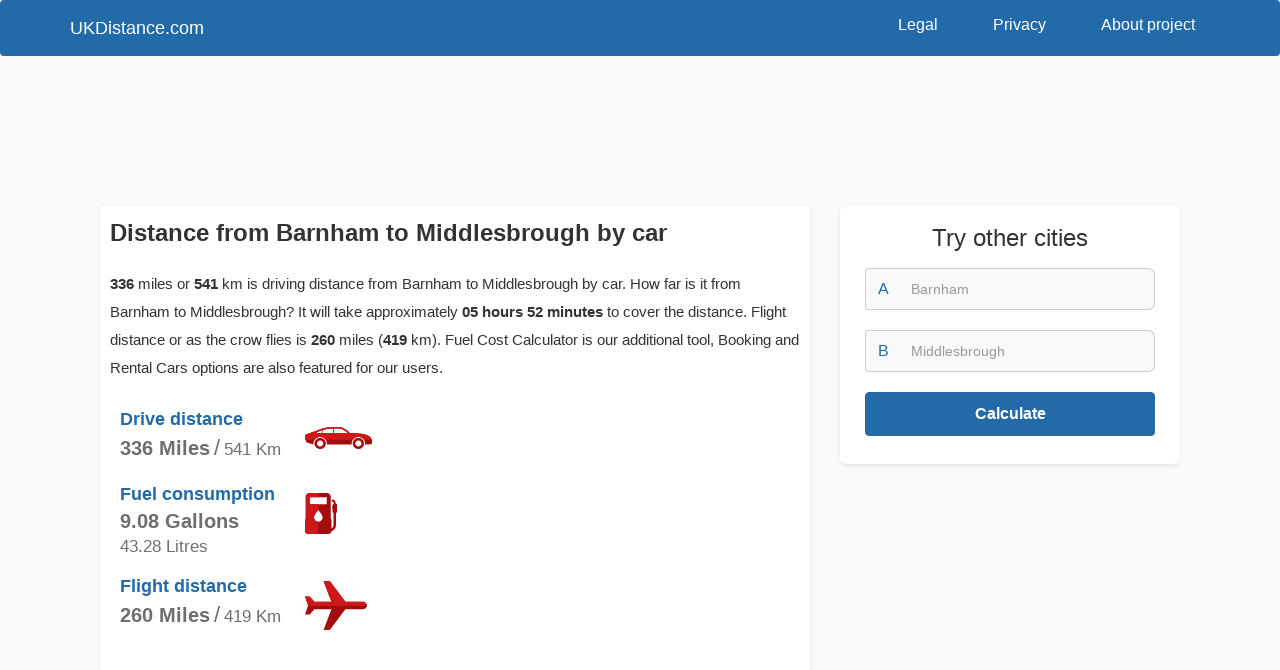

--- FILE ---
content_type: text/html; charset=utf-8
request_url: https://www.google.com/recaptcha/api2/aframe
body_size: 270
content:
<!DOCTYPE HTML><html><head><meta http-equiv="content-type" content="text/html; charset=UTF-8"></head><body><script nonce="jmKRMwVHmtRUNBVrPFKbJQ">/** Anti-fraud and anti-abuse applications only. See google.com/recaptcha */ try{var clients={'sodar':'https://pagead2.googlesyndication.com/pagead/sodar?'};window.addEventListener("message",function(a){try{if(a.source===window.parent){var b=JSON.parse(a.data);var c=clients[b['id']];if(c){var d=document.createElement('img');d.src=c+b['params']+'&rc='+(localStorage.getItem("rc::a")?sessionStorage.getItem("rc::b"):"");window.document.body.appendChild(d);sessionStorage.setItem("rc::e",parseInt(sessionStorage.getItem("rc::e")||0)+1);localStorage.setItem("rc::h",'1769694843786');}}}catch(b){}});window.parent.postMessage("_grecaptcha_ready", "*");}catch(b){}</script></body></html>